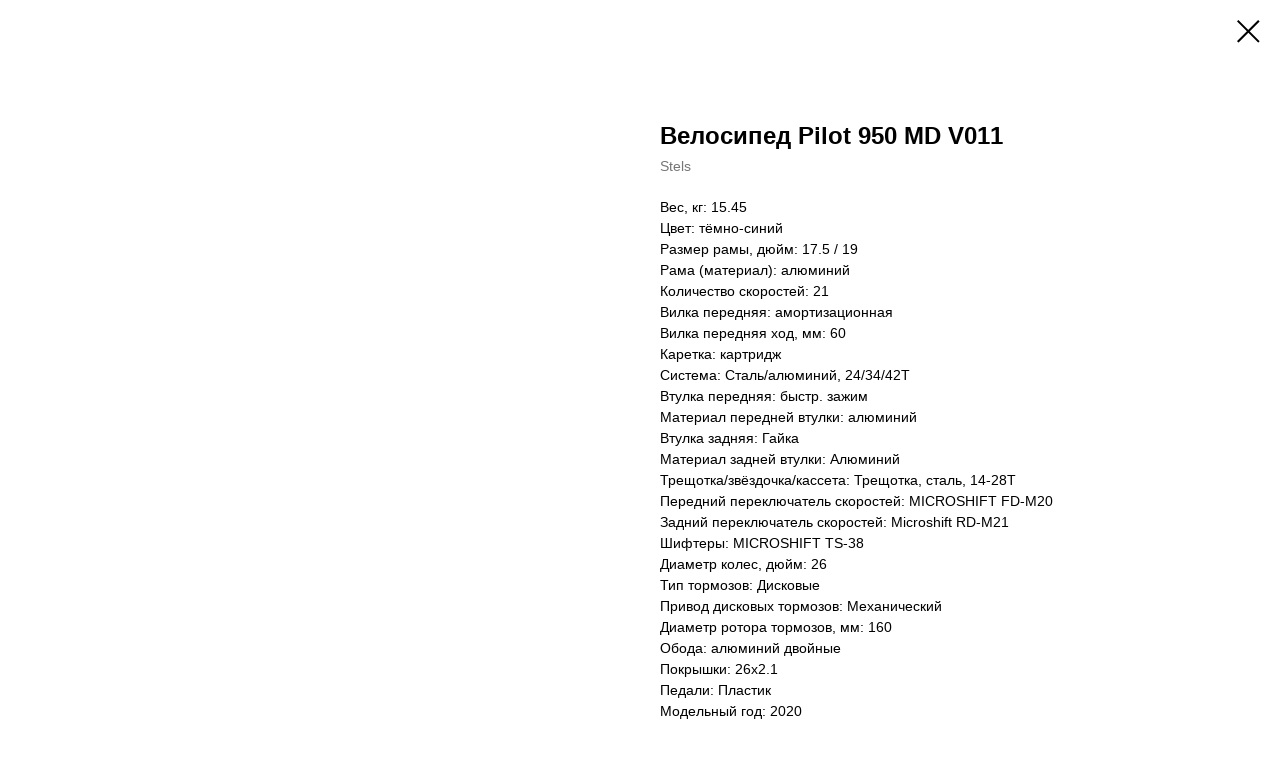

--- FILE ---
content_type: text/html; charset=UTF-8
request_url: https://ltmotomir44.ru/tproduct/389306624-494013497811-velosiped-pilot-950-md-v011
body_size: 13551
content:
<!DOCTYPE html> <html> <head> <meta charset="utf-8" /> <meta http-equiv="Content-Type" content="text/html; charset=utf-8" /> <meta name="viewport" content="width=device-width, initial-scale=1.0" /> <meta name="yandex-verification" content="916b32b5f2db78f0" /> <!--metatextblock-->
<title>Велосипед Pilot 950 MD V011 - Stels</title>
<meta name="description" content="">
<meta name="keywords" content="">
<meta property="og:title" content="Велосипед Pilot 950 MD V011" />
<meta property="og:description" content="" />
<meta property="og:type" content="website" />
<meta property="og:url" content="https://ltmotomir44.ru/tproduct/389306624-494013497811-velosiped-pilot-950-md-v011" />
<meta property="og:image" content="https://static.tildacdn.com/tild3262-3235-4534-b138-646361336438/pilot_950_md_26_v011.jpeg" />
<link rel="canonical" href="https://ltmotomir44.ru/tproduct/389306624-494013497811-velosiped-pilot-950-md-v011" />
<!--/metatextblock--> <meta name="format-detection" content="telephone=no" /> <meta http-equiv="x-dns-prefetch-control" content="on"> <link rel="dns-prefetch" href="https://ws.tildacdn.com"> <link rel="dns-prefetch" href="https://static.tildacdn.com"> <link rel="dns-prefetch" href="https://fonts.tildacdn.com"> <link rel="shortcut icon" href="https://static.tildacdn.com/tild6238-3864-4432-b836-336663653231/favicon.ico" type="image/x-icon" /> <link rel="apple-touch-icon" href="https://static.tildacdn.com/tild3336-6434-4364-b634-303539393233/2.png"> <link rel="apple-touch-icon" sizes="76x76" href="https://static.tildacdn.com/tild3336-6434-4364-b634-303539393233/2.png"> <link rel="apple-touch-icon" sizes="152x152" href="https://static.tildacdn.com/tild3336-6434-4364-b634-303539393233/2.png"> <link rel="apple-touch-startup-image" href="https://static.tildacdn.com/tild3336-6434-4364-b634-303539393233/2.png"> <meta name="msapplication-TileColor" content="#ffffff"> <meta name="msapplication-TileImage" content="https://static.tildacdn.com/tild6132-3865-4062-b933-313031633364/2.png"> <!-- Assets --> <script src="https://neo.tildacdn.com/js/tilda-fallback-1.0.min.js" async charset="utf-8"></script> <link rel="stylesheet" href="https://static.tildacdn.com/css/tilda-grid-3.0.min.css" type="text/css" media="all" onerror="this.loaderr='y';"/> <link rel="stylesheet" href="https://static.tildacdn.com/ws/project4924256/tilda-blocks-page24129211.min.css?t=1756963622" type="text/css" media="all" onerror="this.loaderr='y';" /><link rel="stylesheet" href="https://static.tildacdn.com/ws/project4924256/tilda-blocks-page24062243.min.css?t=1756963610" type="text/css" media="all" onerror="this.loaderr='y';" /> <link rel="stylesheet" href="https://static.tildacdn.com/css/tilda-popup-1.1.min.css" type="text/css" media="print" onload="this.media='all';" onerror="this.loaderr='y';" /> <noscript><link rel="stylesheet" href="https://static.tildacdn.com/css/tilda-popup-1.1.min.css" type="text/css" media="all" /></noscript> <link rel="stylesheet" href="https://static.tildacdn.com/css/tilda-slds-1.4.min.css" type="text/css" media="print" onload="this.media='all';" onerror="this.loaderr='y';" /> <noscript><link rel="stylesheet" href="https://static.tildacdn.com/css/tilda-slds-1.4.min.css" type="text/css" media="all" /></noscript> <link rel="stylesheet" href="https://static.tildacdn.com/css/tilda-catalog-1.1.min.css" type="text/css" media="print" onload="this.media='all';" onerror="this.loaderr='y';" /> <noscript><link rel="stylesheet" href="https://static.tildacdn.com/css/tilda-catalog-1.1.min.css" type="text/css" media="all" /></noscript> <link rel="stylesheet" href="https://static.tildacdn.com/css/tilda-forms-1.0.min.css" type="text/css" media="all" onerror="this.loaderr='y';" /> <link rel="stylesheet" href="https://static.tildacdn.com/css/tilda-cards-1.0.min.css" type="text/css" media="all" onerror="this.loaderr='y';" /> <link rel="stylesheet" href="https://static.tildacdn.com/css/tilda-zoom-2.0.min.css" type="text/css" media="print" onload="this.media='all';" onerror="this.loaderr='y';" /> <noscript><link rel="stylesheet" href="https://static.tildacdn.com/css/tilda-zoom-2.0.min.css" type="text/css" media="all" /></noscript> <script type="text/javascript">TildaFonts=["427","429","433","435"];</script> <script type="text/javascript" src="https://static.tildacdn.com/js/tilda-fonts.min.js" charset="utf-8" onerror="this.loaderr='y';"></script> <script nomodule src="https://static.tildacdn.com/js/tilda-polyfill-1.0.min.js" charset="utf-8"></script> <script type="text/javascript">function t_onReady(func) {if(document.readyState!='loading') {func();} else {document.addEventListener('DOMContentLoaded',func);}}
function t_onFuncLoad(funcName,okFunc,time) {if(typeof window[funcName]==='function') {okFunc();} else {setTimeout(function() {t_onFuncLoad(funcName,okFunc,time);},(time||100));}}function t_throttle(fn,threshhold,scope) {return function() {fn.apply(scope||this,arguments);};}function t396_initialScale(t){var e=document.getElementById("rec"+t);if(e){var i=e.querySelector(".t396__artboard");if(i){window.tn_scale_initial_window_width||(window.tn_scale_initial_window_width=document.documentElement.clientWidth);var a=window.tn_scale_initial_window_width,r=[],n,l=i.getAttribute("data-artboard-screens");if(l){l=l.split(",");for(var o=0;o<l.length;o++)r[o]=parseInt(l[o],10)}else r=[320,480,640,960,1200];for(var o=0;o<r.length;o++){var d=r[o];a>=d&&(n=d)}var _="edit"===window.allrecords.getAttribute("data-tilda-mode"),c="center"===t396_getFieldValue(i,"valign",n,r),s="grid"===t396_getFieldValue(i,"upscale",n,r),w=t396_getFieldValue(i,"height_vh",n,r),g=t396_getFieldValue(i,"height",n,r),u=!!window.opr&&!!window.opr.addons||!!window.opera||-1!==navigator.userAgent.indexOf(" OPR/");if(!_&&c&&!s&&!w&&g&&!u){var h=parseFloat((a/n).toFixed(3)),f=[i,i.querySelector(".t396__carrier"),i.querySelector(".t396__filter")],v=Math.floor(parseInt(g,10)*h)+"px",p;i.style.setProperty("--initial-scale-height",v);for(var o=0;o<f.length;o++)f[o].style.setProperty("height","var(--initial-scale-height)");t396_scaleInitial__getElementsToScale(i).forEach((function(t){t.style.zoom=h}))}}}}function t396_scaleInitial__getElementsToScale(t){return t?Array.prototype.slice.call(t.children).filter((function(t){return t&&(t.classList.contains("t396__elem")||t.classList.contains("t396__group"))})):[]}function t396_getFieldValue(t,e,i,a){var r,n=a[a.length-1];if(!(r=i===n?t.getAttribute("data-artboard-"+e):t.getAttribute("data-artboard-"+e+"-res-"+i)))for(var l=0;l<a.length;l++){var o=a[l];if(!(o<=i)&&(r=o===n?t.getAttribute("data-artboard-"+e):t.getAttribute("data-artboard-"+e+"-res-"+o)))break}return r}window.TN_SCALE_INITIAL_VER="1.0",window.tn_scale_initial_window_width=null;</script> <script src="https://static.tildacdn.com/js/tilda-scripts-3.0.min.js" charset="utf-8" defer onerror="this.loaderr='y';"></script> <script src="https://static.tildacdn.com/ws/project4924256/tilda-blocks-page24129211.min.js?t=1756963622" onerror="this.loaderr='y';"></script><script src="https://static.tildacdn.com/ws/project4924256/tilda-blocks-page24062243.min.js?t=1756963610" charset="utf-8" onerror="this.loaderr='y';"></script> <script src="https://static.tildacdn.com/js/tilda-lazyload-1.0.min.js" charset="utf-8" async onerror="this.loaderr='y';"></script> <script src="https://static.tildacdn.com/js/tilda-zero-1.1.min.js" charset="utf-8" async onerror="this.loaderr='y';"></script> <script src="https://static.tildacdn.com/js/hammer.min.js" charset="utf-8" async onerror="this.loaderr='y';"></script> <script src="https://static.tildacdn.com/js/tilda-slds-1.4.min.js" charset="utf-8" async onerror="this.loaderr='y';"></script> <script src="https://static.tildacdn.com/js/tilda-products-1.0.min.js" charset="utf-8" async onerror="this.loaderr='y';"></script> <script src="https://static.tildacdn.com/js/tilda-catalog-1.1.min.js" charset="utf-8" async onerror="this.loaderr='y';"></script> <script src="https://static.tildacdn.com/js/tilda-menu-1.0.min.js" charset="utf-8" async onerror="this.loaderr='y';"></script> <script src="https://static.tildacdn.com/js/tilda-zoom-2.0.min.js" charset="utf-8" async onerror="this.loaderr='y';"></script> <script src="https://static.tildacdn.com/js/tilda-zero-scale-1.0.min.js" charset="utf-8" async onerror="this.loaderr='y';"></script> <script src="https://static.tildacdn.com/js/tilda-skiplink-1.0.min.js" charset="utf-8" async onerror="this.loaderr='y';"></script> <script src="https://static.tildacdn.com/js/tilda-events-1.0.min.js" charset="utf-8" async onerror="this.loaderr='y';"></script> <script type="text/javascript">window.dataLayer=window.dataLayer||[];</script> <script type="text/javascript">(function() {if((/bot|google|yandex|baidu|bing|msn|duckduckbot|teoma|slurp|crawler|spider|robot|crawling|facebook/i.test(navigator.userAgent))===false&&typeof(sessionStorage)!='undefined'&&sessionStorage.getItem('visited')!=='y'&&document.visibilityState){var style=document.createElement('style');style.type='text/css';style.innerHTML='@media screen and (min-width: 980px) {.t-records {opacity: 0;}.t-records_animated {-webkit-transition: opacity ease-in-out .2s;-moz-transition: opacity ease-in-out .2s;-o-transition: opacity ease-in-out .2s;transition: opacity ease-in-out .2s;}.t-records.t-records_visible {opacity: 1;}}';document.getElementsByTagName('head')[0].appendChild(style);function t_setvisRecs(){var alr=document.querySelectorAll('.t-records');Array.prototype.forEach.call(alr,function(el) {el.classList.add("t-records_animated");});setTimeout(function() {Array.prototype.forEach.call(alr,function(el) {el.classList.add("t-records_visible");});sessionStorage.setItem("visited","y");},400);}
document.addEventListener('DOMContentLoaded',t_setvisRecs);}})();</script><script src="https://static.tildacdn.com/js/jquery-1.10.2.min.js" charset="utf-8"  onerror="this.loaderr='y';"></script></head> <body class="t-body" style="margin:0;"> <!--allrecords--> <div id="allrecords" class="t-records" data-product-page="y" data-hook="blocks-collection-content-node" data-tilda-project-id="4924256" data-tilda-page-id="24062243" data-tilda-page-alias="main" data-tilda-formskey="16b4d6b9ee142db2e00795cc94924256" data-tilda-imgoptimoff="yes" data-tilda-lazy="yes" data-tilda-root-zone="com" data-tilda-project-country="RU">
<div id="rec152850812" class="r t-rec" style=" " data-animationappear="off" data-record-type="875"><!-- t875 --><script type="text/javascript"> $(document).ready(function(){ t875_init('152850812'); });</script></div>

<!-- PRODUCT START -->

                
                        
                    
        
        

<div id="rec389306624" class="r t-rec" style="background-color:#ffffff;" data-bg-color="#ffffff">
    <div class="t-store t-store__prod-snippet__container">

        
        
        <a href="https://ltmotomir44.ru" class="t-popup__close" style="position:absolute; background-color:#ffffff">
            <div class="t-popup__close-wrapper">
                <svg class="t-popup__close-icon t-popup__close-icon_arrow" width="26px" height="26px" viewBox="0 0 26 26" version="1.1" xmlns="http://www.w3.org/2000/svg" xmlns:xlink="http://www.w3.org/1999/xlink"><path d="M10.4142136,5 L11.8284271,6.41421356 L5.829,12.414 L23.4142136,12.4142136 L23.4142136,14.4142136 L5.829,14.414 L11.8284271,20.4142136 L10.4142136,21.8284271 L2,13.4142136 L10.4142136,5 Z" fill="#000000"></path></svg>
                <svg class="t-popup__close-icon t-popup__close-icon_cross" width="23px" height="23px" viewBox="0 0 23 23" version="1.1" xmlns="http://www.w3.org/2000/svg" xmlns:xlink="http://www.w3.org/1999/xlink"><g stroke="none" stroke-width="1" fill="#000000" fill-rule="evenodd"><rect transform="translate(11.313708, 11.313708) rotate(-45.000000) translate(-11.313708, -11.313708) " x="10.3137085" y="-3.6862915" width="2" height="30"></rect><rect transform="translate(11.313708, 11.313708) rotate(-315.000000) translate(-11.313708, -11.313708) " x="10.3137085" y="-3.6862915" width="2" height="30"></rect></g></svg>
            </div>
        </a>
        
        <div class="js-store-product js-product t-store__product-snippet" data-product-lid="494013497811" data-product-uid="494013497811" itemscope itemtype="http://schema.org/Product">
            <meta itemprop="productID" content="494013497811" />

            <div class="t-container">
                <div>
                    <meta itemprop="image" content="https://static.tildacdn.com/tild3262-3235-4534-b138-646361336438/pilot_950_md_26_v011.jpeg" />
                    <div class="t-store__prod-popup__slider js-store-prod-slider t-store__prod-popup__col-left t-col t-col_6">
                        <div class="js-product-img" style="width:100%;padding-bottom:75%;background-size:cover;opacity:0;">
                        </div>
                    </div>
                    <div class="t-store__prod-popup__info t-align_left t-store__prod-popup__col-right t-col t-col_6">

                        <div class="t-store__prod-popup__title-wrapper">
                            <h1 class="js-store-prod-name js-product-name t-store__prod-popup__name t-name t-name_xl" itemprop="name" style="font-weight:700;">Велосипед Pilot 950 MD V011</h1>
                            <div class="t-store__prod-popup__brand t-descr t-descr_xxs" itemprop="brand" itemscope itemtype="https://schema.org/Brand">
                                <span itemprop="name" class="js-product-brand">Stels</span>                            </div>
                            <div class="t-store__prod-popup__sku t-descr t-descr_xxs">
                                <span class="js-store-prod-sku js-product-sku" translate="no" >
                                    
                                </span>
                            </div>
                        </div>

                                                                        <div itemprop="offers" itemscope itemtype="http://schema.org/Offer" style="display:none;">
                            <meta itemprop="serialNumber" content="494013497811" />
                                                        <meta itemprop="price" content="0" />
                            <meta itemprop="priceCurrency" content="RUB" />
                                                        <link itemprop="availability" href="http://schema.org/InStock">
                                                    </div>
                        
                                                
                        <div class="js-store-price-wrapper t-store__prod-popup__price-wrapper">
                            <div class="js-store-prod-price t-store__prod-popup__price t-store__prod-popup__price-item t-name t-name_md" style="font-weight:400;display:none;">
                                                                <div class="js-product-price js-store-prod-price-val t-store__prod-popup__price-value" data-product-price-def="" data-product-price-def-str=""></div><div class="t-store__prod-popup__price-currency" translate="no">р.</div>
                                                            </div>
                            <div class="js-store-prod-price-old t-store__prod-popup__price_old t-store__prod-popup__price-item t-name t-name_md" style="font-weight:400;display:none;">
                                                                <div class="js-store-prod-price-old-val t-store__prod-popup__price-value"></div><div class="t-store__prod-popup__price-currency" translate="no">р.</div>
                                                            </div>
                        </div>

                        <div class="js-product-controls-wrapper">
                        </div>

                        <div class="t-store__prod-popup__links-wrapper">
                                                    </div>

                        
                        <div class="js-store-prod-text t-store__prod-popup__text t-descr t-descr_xxs" >
                                                    <div class="js-store-prod-all-text" itemprop="description">
                                                            </div>
                                                                            <div class="js-store-prod-all-charcs">
                                                                                                                        <p class="js-store-prod-charcs">Вес, кг: 15.45</p>
                                                                                                                            <p class="js-store-prod-charcs">Цвет: тёмно-синий</p>
                                                                                                                            <p class="js-store-prod-charcs">Размер рамы, дюйм: 17.5 / 19</p>
                                                                                                                            <p class="js-store-prod-charcs">Рама (материал): алюминий</p>
                                                                                                                            <p class="js-store-prod-charcs">Количество скоростей: 21</p>
                                                                                                                            <p class="js-store-prod-charcs">Вилка передняя: амортизационная</p>
                                                                                                                            <p class="js-store-prod-charcs">Вилка передняя ход, мм: 60</p>
                                                                                                                            <p class="js-store-prod-charcs">Каретка: картридж</p>
                                                                                                                            <p class="js-store-prod-charcs">Система: Сталь/алюминий, 24/34/42Т</p>
                                                                                                                            <p class="js-store-prod-charcs">Втулка передняя: быстр. зажим</p>
                                                                                                                            <p class="js-store-prod-charcs">Материал передней втулки: алюминий</p>
                                                                                                                            <p class="js-store-prod-charcs">Втулка задняя: Гайка</p>
                                                                                                                            <p class="js-store-prod-charcs">Материал задней втулки: Алюминий</p>
                                                                                                                            <p class="js-store-prod-charcs">Трещотка/звёздочка/кассета: Трещотка, сталь, 14-28Т</p>
                                                                                                                            <p class="js-store-prod-charcs">Передний переключатель скоростей: MICROSHIFT FD-M20</p>
                                                                                                                            <p class="js-store-prod-charcs">Задний переключатель скоростей: Microshift RD-M21</p>
                                                                                                                            <p class="js-store-prod-charcs">Шифтеры: MICROSHIFT TS-38</p>
                                                                                                                            <p class="js-store-prod-charcs">Диаметр колес, дюйм: 26</p>
                                                                                                                            <p class="js-store-prod-charcs">Тип тормозов: Дисковые</p>
                                                                                                                            <p class="js-store-prod-charcs">Привод дисковых тормозов: Механический</p>
                                                                                                                            <p class="js-store-prod-charcs">Диаметр ротора тормозов, мм: 160</p>
                                                                                                                            <p class="js-store-prod-charcs">Обода: алюминий двойные</p>
                                                                                                                            <p class="js-store-prod-charcs">Покрышки: 26x2.1</p>
                                                                                                                            <p class="js-store-prod-charcs">Педали: Пластик</p>
                                                                                                                            <p class="js-store-prod-charcs">Модельный год: 2020</p>
                                                                                                                                                                            </div>
                                                </div>

                    </div>
                </div>

                            </div>
        </div>
                <div class="js-store-error-msg t-store__error-msg-cont"></div>
        <div itemscope itemtype="http://schema.org/ImageGallery" style="display:none;">
                                                </div>

    </div>

                        
                        
    
    <style>
        /* body bg color */
        
        .t-body {
            background-color:#ffffff;
        }
        

        /* body bg color end */
        /* Slider stiles */
        .t-slds__bullet_active .t-slds__bullet_body {
            background-color: #222 !important;
        }

        .t-slds__bullet:hover .t-slds__bullet_body {
            background-color: #222 !important;
        }
        /* Slider stiles end */
    </style>
    

            
        
    <style>
        

        

        
    </style>
    
    
        
    <style>
        
    </style>
    
    
        
    <style>
        
    </style>
    
    
        
        <style>
    
                                    
        </style>
    
    
    <div class="js-store-tpl-slider-arrows" style="display: none;">
                


<div class="t-slds__arrow_wrapper t-slds__arrow_wrapper-left" data-slide-direction="left">
  <div class="t-slds__arrow t-slds__arrow-left t-slds__arrow-withbg" style="width: 30px; height: 30px;background-color: rgba(252,249,249,1);">
    <div class="t-slds__arrow_body t-slds__arrow_body-left" style="width: 7px;">
      <svg style="display: block" viewBox="0 0 7.3 13" xmlns="http://www.w3.org/2000/svg" xmlns:xlink="http://www.w3.org/1999/xlink">
                <desc>Left</desc>
        <polyline
        fill="none"
        stroke="#000000"
        stroke-linejoin="butt"
        stroke-linecap="butt"
        stroke-width="1"
        points="0.5,0.5 6.5,6.5 0.5,12.5"
        />
      </svg>
    </div>
  </div>
</div>
<div class="t-slds__arrow_wrapper t-slds__arrow_wrapper-right" data-slide-direction="right">
  <div class="t-slds__arrow t-slds__arrow-right t-slds__arrow-withbg" style="width: 30px; height: 30px;background-color: rgba(252,249,249,1);">
    <div class="t-slds__arrow_body t-slds__arrow_body-right" style="width: 7px;">
      <svg style="display: block" viewBox="0 0 7.3 13" xmlns="http://www.w3.org/2000/svg" xmlns:xlink="http://www.w3.org/1999/xlink">
        <desc>Right</desc>
        <polyline
        fill="none"
        stroke="#000000"
        stroke-linejoin="butt"
        stroke-linecap="butt"
        stroke-width="1"
        points="0.5,0.5 6.5,6.5 0.5,12.5"
        />
      </svg>
    </div>
  </div>
</div>    </div>

    
    <script>
        t_onReady(function() {
            var tildacopyEl = document.getElementById('tildacopy');
            if (tildacopyEl) tildacopyEl.style.display = 'none';

            var recid = '389306624';
            var options = {};
            var product = {"uid":494013497811,"rootpartid":7282915,"title":"Велосипед Pilot 950 MD V011","brand":"Stels","gallery":[{"img":"https:\/\/static.tildacdn.com\/tild3262-3235-4534-b138-646361336438\/pilot_950_md_26_v011.jpeg"}],"sort":1024700,"portion":0,"newsort":0,"json_chars":"[{\"title\": \"Вес, кг\", \"value\": \"15.45\"}, {\"title\": \"Цвет\", \"value\": \"тёмно-синий\"}, {\"title\": \"Размер рамы, дюйм\", \"value\": \"17.5 \/ 19\"}, {\"title\": \"Рама (материал)\", \"value\": \"алюминий\"}, {\"title\": \"Количество скоростей\", \"value\": \"21\"}, {\"title\": \"Вилка передняя\", \"value\": \"амортизационная\"}, {\"title\": \"Вилка передняя ход, мм\", \"value\": \"60\"}, {\"title\": \"Каретка\", \"value\": \"картридж\"}, {\"title\": \"Система\", \"value\": \"Сталь\/алюминий, 24\/34\/42Т\"}, {\"title\": \"Втулка передняя\", \"value\": \"быстр. зажим\"}, {\"title\": \"Материал передней втулки\", \"value\": \"алюминий\"}, {\"title\": \"Втулка задняя\", \"value\": \"Гайка\"}, {\"title\": \"Материал задней втулки\", \"value\": \"Алюминий\"}, {\"title\": \"Трещотка\/звёздочка\/кассета\", \"value\": \"Трещотка, сталь, 14-28Т\"}, {\"title\": \"Передний переключатель скоростей\", \"value\": \"MICROSHIFT FD-M20\"}, {\"title\": \"Задний переключатель скоростей\", \"value\": \"Microshift RD-M21\"}, {\"title\": \"Шифтеры\", \"value\": \"MICROSHIFT TS-38\"}, {\"title\": \"Диаметр колес, дюйм\", \"value\": \"26\"}, {\"title\": \"Тип тормозов\", \"value\": \"Дисковые\"}, {\"title\": \"Привод дисковых тормозов\", \"value\": \"Механический\"}, {\"title\": \"Диаметр ротора тормозов, мм\", \"value\": \"160\"}, {\"title\": \"Обода\", \"value\": \"алюминий двойные\"}, {\"title\": \"Покрышки\", \"value\": \"26x2.1\"}, {\"title\": \"Педали\", \"value\": \"Пластик\"}, {\"title\": \"Модельный год\", \"value\": \"2020\"}]","externalid":"h2V8mC8XrUUMzbyVLPaK","pack_label":"lwh","pack_x":0,"pack_y":0,"pack_z":0,"pack_m":0,"serverid":"master","servertime":"1738925820.7379","price":"","parentuid":"","editions":[{"uid":494013497811,"price":"","priceold":"","sku":"","quantity":"","img":"https:\/\/static.tildacdn.com\/tild3262-3235-4534-b138-646361336438\/pilot_950_md_26_v011.jpeg"}],"characteristics":[{"title":"Вес, кг","value":"15.45"},{"title":"Цвет","value":"тёмно-синий"},{"title":"Размер рамы, дюйм","value":"17.5 \/ 19"},{"title":"Рама (материал)","value":"алюминий"},{"title":"Количество скоростей","value":"21"},{"title":"Вилка передняя","value":"амортизационная"},{"title":"Вилка передняя ход, мм","value":"60"},{"title":"Каретка","value":"картридж"},{"title":"Система","value":"Сталь\/алюминий, 24\/34\/42Т"},{"title":"Втулка передняя","value":"быстр. зажим"},{"title":"Материал передней втулки","value":"алюминий"},{"title":"Втулка задняя","value":"Гайка"},{"title":"Материал задней втулки","value":"Алюминий"},{"title":"Трещотка\/звёздочка\/кассета","value":"Трещотка, сталь, 14-28Т"},{"title":"Передний переключатель скоростей","value":"MICROSHIFT FD-M20"},{"title":"Задний переключатель скоростей","value":"Microshift RD-M21"},{"title":"Шифтеры","value":"MICROSHIFT TS-38"},{"title":"Диаметр колес, дюйм","value":"26"},{"title":"Тип тормозов","value":"Дисковые"},{"title":"Привод дисковых тормозов","value":"Механический"},{"title":"Диаметр ротора тормозов, мм","value":"160"},{"title":"Обода","value":"алюминий двойные"},{"title":"Покрышки","value":"26x2.1"},{"title":"Педали","value":"Пластик"},{"title":"Модельный год","value":"2020"}],"properties":[],"partuids":[233352881681],"url":"https:\/\/ltmotomir44.ru\/tproduct\/389306624-494013497811-velosiped-pilot-950-md-v011"};

            // draw slider or show image for SEO
            if (window.isSearchBot) {
                var imgEl = document.querySelector('.js-product-img');
                if (imgEl) imgEl.style.opacity = '1';
            } else {
                
                var prodcard_optsObj = {
    hasWrap: true,
    txtPad: 'sm',
    bgColor: '#f9fcfb',
    borderRadius: '',
    shadowSize: '0px',
    shadowOpacity: '',
    shadowSizeHover: '',
    shadowOpacityHover: '',
    shadowShiftyHover: '',
    btnTitle1: 'Подробнее о товаре',
    btnLink1: 'popup',
    btnTitle2: '',
    btnLink2: 'popup',
    showOpts: false};

var price_optsObj = {
    color: '',
    colorOld: '',
    fontSize: '',
    fontWeight: '400'
};

var popup_optsObj = {
    columns: '6',
    columns2: '6',
    isVertical: '',
    align: '',
    btnTitle: '',
    closeText: '',
    iconColor: '#000000',
    containerBgColor: '#ffffff',
    overlayBgColorRgba: 'rgba(255,255,255,1)',
    popupStat: '',
    popupContainer: '',
    fixedButton: false,
    mobileGalleryStyle: ''
};

var slider_optsObj = {
    anim_speed: '',
    arrowColor: '#000000',
    videoPlayerIconColor: '',
    cycle: '',
    controls: 'arrowsthumbs',
    bgcolor: '#96edc7'
};

var slider_dotsOptsObj = {
    size: '',
    bgcolor: '',
    bordersize: '',
    bgcoloractive: ''
};

var slider_slidesOptsObj = {
    zoomable: true,
    bgsize: 'contain',
    ratio: '1'
};

var typography_optsObj = {
    descrColor: '',
    titleColor: ''
};

var default_sortObj = {
    in_stock: false};

var btn1_style = 'border-radius:5px;-moz-border-radius:5px;-webkit-border-radius:5px;color:#ffffff;background-color:#000000;';
var btn2_style = 'border-radius:5px;-moz-border-radius:5px;-webkit-border-radius:5px;color:#000000;border:1px solid #000000;';

var options_catalog = {
    btn1_style: btn1_style,
    btn2_style: btn2_style,
    storepart: '737976178531',
    prodCard: prodcard_optsObj,
    popup_opts: popup_optsObj,
    defaultSort: default_sortObj,
    slider_opts: slider_optsObj,
    slider_dotsOpts: slider_dotsOptsObj,
    slider_slidesOpts: slider_slidesOptsObj,
    typo: typography_optsObj,
    price: price_optsObj,
    blocksInRow: '4',
    imageHover: false,
    imageHeight: '310px',
    imageRatioClass: 't-store__card__imgwrapper_4-3',
    align: 'left',
    vindent: '',
    isHorizOnMob:false,
    itemsAnim: '',
    hasOriginalAspectRatio: true,
    markColor: '#ffffff',
    markBgColor: '#ff4a4a',
    currencySide: 'r',
    currencyTxt: 'р.',
    currencySeparator: ',',
    currencyDecimal: '',
    btnSize: '',
    verticalAlignButtons: false,
    hideFilters: false,
    titleRelevants: '',
    showRelevants: '',
    relevants_slider: false,
    relevants_quantity: '',
    isFlexCols: false,
    isPublishedPage: true,
    previewmode: true,
    colClass: 't-col t-col_3',
    ratio: '1_1',
    sliderthumbsside: '',
    showStoreBtnQuantity: '',
    tabs: '',
    galleryStyle: '',
    title_typo: '',
    descr_typo: '',
    price_typo: '',
    price_old_typo: '',
    menu_typo: '',
    options_typo: '',
    sku_typo: '',
    characteristics_typo: '',
    button_styles: '',
    button2_styles: '',
    buttonicon: '',
    buttoniconhover: '',
};                
                // emulate, get options_catalog from file store_catalog_fields
                options = options_catalog;
                options.typo.title = "font-weight:700;" || '';
                options.typo.descr = "" || '';

                try {
                    if (options.showRelevants) {
                        var itemsCount = '4';
                        var relevantsMethod;
                        switch (options.showRelevants) {
                            case 'cc':
                                relevantsMethod = 'current_category';
                                break;
                            case 'all':
                                relevantsMethod = 'all_categories';
                                break;
                            default:
                                relevantsMethod = 'category_' + options.showRelevants;
                                break;
                        }

                        t_onFuncLoad('t_store_loadProducts', function() {
                            t_store_loadProducts(
                                'relevants',
                                recid,
                                options,
                                false,
                                {
                                    currentProductUid: '494013497811',
                                    relevantsQuantity: itemsCount,
                                    relevantsMethod: relevantsMethod,
                                    relevantsSort: 'random'
                                }
                            );
                        });
                    }
                } catch (e) {
                    console.log('Error in relevants: ' + e);
                }
            }

            
                        

            window.tStoreOptionsList = [{"title":"Цвет","params":{"view":"radio","hasColor":false,"linkImage":false},"values":[{"id":"15893920","value":"Голубой"},{"id":"15893899","value":"Лиловый"},{"id":"15893926","value":"Синий"}]}];

            t_onFuncLoad('t_store_productInit', function() {
                t_store_productInit(recid, options, product);
            });

            // if user coming from catalog redirect back to main page
            if (window.history.state && (window.history.state.productData || window.history.state.storepartuid)) {
                window.onpopstate = function() {
                    window.history.replaceState(null, null, window.location.origin);
                    window.location.replace(window.location.origin);
                };
            }
        });
    </script>
    

</div>

<!-- product footer -->
<!--footer-->
<div id="t-footer" class="t-records" data-hook="blocks-collection-content-node" data-tilda-project-id="4924256" data-tilda-page-id="24129211" data-tilda-page-alias="contacts" data-tilda-formskey="16b4d6b9ee142db2e00795cc94924256" data-tilda-imgoptimoff="yes" data-tilda-lazy="yes" data-tilda-root-zone="one"      data-tilda-project-country="RU">

    <div id="rec389453261" class="r t-rec t-rec_pb_0" style="padding-bottom:0px;background-color:#030303; " data-animationappear="off" data-record-type="257"    data-bg-color="#030303"  >
	
<!-- T228 -->


<div id="nav389453261marker"></div>
			
<div id="nav389453261"  class="t228 t228__positionstatic  " style="background-color: rgba(5,5,5,0); height:230px; " data-bgcolor-hex="#050505" data-bgcolor-rgba="rgba(5,5,5,0)" data-navmarker="nav389453261marker" data-appearoffset="" data-bgopacity-two="" data-menushadow="" data-menushadow-css="" data-bgopacity="0.0"   data-menu-items-align="right" data-menu="yes">
	<div class="t228__maincontainer t228__c12collumns" style="height:230px;">
		<div class="t228__padding40px"></div>
		<div class="t228__leftside">
							<div class="t228__leftcontainer">
										<a href="https://ltmotomir44.ru" class="t228__imgwrapper" >
																		<img class="t228__imglogo t228__imglogomobile" 
								src="https://static.tildacdn.com/tild6235-6466-4632-b534-356239646130/8325460_transparent.png" 
								imgfield="img"
								 style="max-width: 200px; width: 200px; min-width: 200px; height: auto; display: block;"
																 alt="">
																</a>
									</div>
					</div>
		<div class="t228__centerside t228__menualign_right">
							<nav class="t228__centercontainer">
					<ul role="list" class="t228__list t-menu__list">
																																			<li class="t228__list_item" 
									style="padding:0 0 0 15px 0 0;">
									<a class="t-menu__link-item" 
										href="/"
									   											 
																				 
																				data-menu-submenu-hook="" 
										data-menu-item-number="1"
									>
										Главная
									</a>
																	</li>
																																				</ul>
				</nav>
					</div>

		<div class="t228__rightside">
					</div>
		<div class="t228__padding40px">
					</div>
	</div>
</div>



<style>
	@media screen and (max-width: 980px) {
					#rec389453261 .t228__leftcontainer {
				padding: 20px;
			}
			#rec389453261 .t228__imglogo {
				padding: 20px 0;
			}
		
		#rec389453261 .t228 {
					position: static;
				}
	}
</style>

<script>
		
	window.addEventListener('resize', t_throttle(function () {
				t_onFuncLoad('t_menu__setBGcolor', function () {
			t_menu__setBGcolor('389453261', '.t228');
		});
	}));

	t_onReady(function () {
				t_onFuncLoad('t_menu__highlightActiveLinks', function () {
			t_menu__highlightActiveLinks('.t228__list_item a');
		});
					
		t_onFuncLoad('t228__init', function () {
			t228__init('389453261');
		});
	
		t_onFuncLoad('t_menu__setBGcolor', function () {
			t_menu__setBGcolor('389453261', '.t228');
		});
		
		t_onFuncLoad('t_menu__interactFromKeyboard', function () {
	        t_menu__interactFromKeyboard('389453261');
		});
	
			
			
			
			});
</script>






<style>
#rec389453261 .t-menu__link-item{
		-webkit-transition: color 0.3s ease-in-out, opacity 0.3s ease-in-out;
	transition: color 0.3s ease-in-out, opacity 0.3s ease-in-out;	
		}





#rec389453261 .t-menu__link-item:not(.t-active):not(.tooltipstered):hover {
	color: #2bccac !important;	}
#rec389453261 .t-menu__link-item:not(.t-active):not(.tooltipstered):focus-visible{
	color: #2bccac !important;	}


@supports (overflow:-webkit-marquee) and (justify-content:inherit)
{
	#rec389453261 .t-menu__link-item,
	#rec389453261 .t-menu__link-item.t-active {
	opacity: 1 !important;
	}
}
</style>
					

	















	
				
				
					
						
		
										
		
							
					
									
		 

		
				
	








	
				
				
					
						
		
										
		
									
																
		 

		
							
						
		
										
		
									
																
		 

		
							
						
		
										
		
									
																
		 

		
							
						
		
										
		
									
									
		 

		
				
			<style> #rec389453261 .t228__leftcontainer a {   color: #ffffff; font-weight: 600; } #rec389453261 a.t-menu__link-item {  font-size: 30px;  color: #ffffff; font-weight: 600; } #rec389453261 .t228__right_langs_lang a {  font-size: 30px;  color: #ffffff; font-weight: 600; }</style>
	








	
				
				
					
						
		
										
		
							
					
																
		 

		
				
			<style> #rec389453261 .t228__logo {   color: #ffffff; font-weight: 600; }</style>
	

</div>


    <div id="rec456762857" class="r t-rec t-rec_pt_90 t-rec_pb_75" style="padding-top:90px;padding-bottom:75px; " data-animationappear="off" data-record-type="608"      >
<!-- T608 -->

		
	
	
<div class="t608">
					
		
						
	<div class="t-section__container t-container t-container_flex">
		<div class="t-col t-col_12 ">
												<div 
						class="t-section__title t-title t-title_xs t-align_center t-margin_auto"
												field="btitle"
					>
						<strong style="font-weight: 700;">Контакты</strong>
					</div>
				

									</div>
	</div>

	<style>.t-section__descr {max-width: 560px;}#rec456762857 .t-section__title {margin-bottom: 90px;}#rec456762857 .t-section__descr {}@media screen and (max-width: 960px) {#rec456762857 .t-section__title {margin-bottom: 45px;}}</style>

	








	
				
				
					
										
							
	
	<div class="t-container">
																																																																										
											<div class="t608__col t-col t-col_4">
											<div class="t608__bgimg t-margin_auto t-bgimg" 
							data-image-width="360" data-image-height="240" 
							bgimgfield="img" 
							data-original="https://static.tildacdn.com/tild3136-6336-4039-a564-356531303862/WhatsApp_Image_2022-.jpeg"
							 
							style="background-image: url('https://static.tildacdn.com/tild3136-6336-4039-a564-356531303862/WhatsApp_Image_2022-.jpeg');"
							 
							itemscope itemtype="http://schema.org/ImageObject">
								<meta itemprop="image" content="https://static.tildacdn.com/tild3136-6336-4039-a564-356531303862/WhatsApp_Image_2022-.jpeg">
														</div>
										<div class="t608__textwrapper t-align_left">
													<div class="t608__title t-heading t-heading_xs" style="" field="title">А-Техно (Магазин/Сервис)</div>
																									<div class="t608__price t-name t-name_md" style="" field="price">Г. Кострома, ул. Энергетиков 1<br /><br /><span style="font-size: 20px;">+7 (4942) 42-30-73</span></div>
																		
						
	
	
						
						
				
				
						
																										
			<a
			class="t-btn t-btnflex t-btnflex_type_button t-btnflex_sm t608__btn"
										href="tel:+7494242-30-73"
				target="_blank"																								><span class="t-btnflex__text">Позвонить</span>
<style>#rec456762857 .t-btnflex.t-btnflex_type_button {color:#222222;border-style:solid !important;border-color:#222222 !important;--border-width:1px;border-radius:3px;box-shadow:none !important;transition-duration:0.2s;transition-property: background-color, color, border-color, box-shadow, opacity, transform, gap;transition-timing-function: ease-in-out;}</style></a>
						</div>
				</div>
																																																																											
											<div class="t608__col t-col t-col_4">
											<div class="t608__bgimg t-margin_auto t-bgimg" 
							data-image-width="360" data-image-height="240" 
							bgimgfield="img2" 
							data-original="https://static.tildacdn.com/tild6263-6161-4436-b938-623339393763/152.jpg"
							 
							style="background-image: url('https://static.tildacdn.com/tild6263-6161-4436-b938-623339393763/152.jpg');"
							 
							itemscope itemtype="http://schema.org/ImageObject">
								<meta itemprop="image" content="https://static.tildacdn.com/tild6263-6161-4436-b938-623339393763/152.jpg">
														</div>
										<div class="t608__textwrapper t-align_left">
													<div class="t608__title t-heading t-heading_xs" style="" field="title2">Мотомир44</div>
																									<div class="t608__price t-name t-name_md" style="" field="price2">Г. Кострома, Проспект мира 94<br /><br />+7 (4942) 35-17-21</div>
																		
						
	
	
						
						
				
				
						
																										
			<a
			class="t-btn t-btnflex t-btnflex_type_button t-btnflex_sm t608__btn"
										href="tel:+7 (4942) 35-17-21"
																												><span class="t-btnflex__text">Позвонить</span>
<style>#rec456762857 .t-btnflex.t-btnflex_type_button {color:#222222;border-style:solid !important;border-color:#222222 !important;--border-width:1px;border-radius:3px;box-shadow:none !important;transition-duration:0.2s;transition-property: background-color, color, border-color, box-shadow, opacity, transform, gap;transition-timing-function: ease-in-out;}</style></a>
						</div>
				</div>
																																																																											
											<div class="t608__col t-col t-col_4">
											<div class="t608__bgimg t-margin_auto t-bgimg" 
							data-image-width="360" data-image-height="240" 
							bgimgfield="img3" 
							data-original="https://static.tildacdn.com/tild3862-3737-4339-a364-366465346634/WhatsApp_Image_2022-.jpeg"
							 
							style="background-image: url('https://static.tildacdn.com/tild3862-3737-4339-a364-366465346634/WhatsApp_Image_2022-.jpeg');"
							 
							itemscope itemtype="http://schema.org/ImageObject">
								<meta itemprop="image" content="https://static.tildacdn.com/tild3862-3737-4339-a364-366465346634/WhatsApp_Image_2022-.jpeg">
														</div>
										<div class="t608__textwrapper t-align_left">
													<div class="t608__title t-heading t-heading_xs" style="" field="title3">МОТО МИР</div>
																									<div class="t608__price t-name t-name_md" style="" field="price3">Г. Галич, Леднева 4<br /><br />+7 (4942) 35-17-21</div>
																		
						
	
	
						
						
				
				
						
																										
			<a
			class="t-btn t-btnflex t-btnflex_type_button t-btnflex_sm t608__btn"
										href="tel:+74943722345"
																												><span class="t-btnflex__text">Позвонить</span>
<style>#rec456762857 .t-btnflex.t-btnflex_type_button {color:#222222;border-style:solid !important;border-color:#222222 !important;--border-width:1px;border-radius:3px;box-shadow:none !important;transition-duration:0.2s;transition-property: background-color, color, border-color, box-shadow, opacity, transform, gap;transition-timing-function: ease-in-out;}</style></a>
						</div>
				</div>
																																																																											
						</div>
</div>


<script>

	t_onReady(function () {
		t_onFuncLoad('t608_setHeight', function () {
			t608_setHeight('456762857');
		});
	});

</script>


</div>


    <div id="rec457181772" class="r t-rec" style=" " data-animationappear="off" data-record-type="396"      >
<!-- T396 -->
<style>#rec457181772 .t396__artboard {height: 440px; background-color: #ffffff; }#rec457181772 .t396__filter {height: 440px;    }#rec457181772 .t396__carrier{height: 440px;background-position: center center;background-attachment: scroll;background-size: cover;background-repeat: no-repeat;}@media screen and (max-width: 1199px) {#rec457181772 .t396__artboard,#rec457181772 .t396__filter,#rec457181772 .t396__carrier {}#rec457181772 .t396__filter {}#rec457181772 .t396__carrier {background-attachment: scroll;}}@media screen and (max-width: 959px) {#rec457181772 .t396__artboard,#rec457181772 .t396__filter,#rec457181772 .t396__carrier {}#rec457181772 .t396__filter {}#rec457181772 .t396__carrier {background-attachment: scroll;}}@media screen and (max-width: 639px) {#rec457181772 .t396__artboard,#rec457181772 .t396__filter,#rec457181772 .t396__carrier {}#rec457181772 .t396__filter {}#rec457181772 .t396__carrier {background-attachment: scroll;}}@media screen and (max-width: 479px) {#rec457181772 .t396__artboard,#rec457181772 .t396__filter,#rec457181772 .t396__carrier {}#rec457181772 .t396__filter {}#rec457181772 .t396__carrier {background-attachment: scroll;}}#rec457181772 .tn-elem[data-elem-id="1746966121185"] {
  z-index: 3;
  top:  0px;;
  left:  calc(50% - 600px + 0px);;
  width: 1200px;
  height: 440px;
}
#rec457181772 .tn-elem[data-elem-id="1746966121185"] .tn-atom {
  background-position: center center;
  border-width: var(--t396-borderwidth, 0);
  border-style: var(--t396-borderstyle, solid);
  border-color: var(--t396-bordercolor, transparent);
  transition: background-color var(--t396-speedhover,0s) ease-in-out, color var(--t396-speedhover,0s) ease-in-out, border-color var(--t396-speedhover,0s) ease-in-out, box-shadow var(--t396-shadowshoverspeed,0.2s) ease-in-out;
}</style>










<div class='t396'>

	<div class="t396__artboard" data-artboard-recid="457181772" data-artboard-screens="320,480,640,960,1200"

				data-artboard-height="440"
		data-artboard-valign="center"
				 data-artboard-upscale="grid" 																				
							
																																															
																																																				
																																															
																																																				
																																															
																																																				
																																															
																																																				
						>

		
				
								
																											
																											
																											
																											
					
					<div class="t396__carrier" data-artboard-recid="457181772"></div>
		
		
		<div class="t396__filter" data-artboard-recid="457181772"></div>

		
					
		
				
						
	
			
	
						
												
												
												
												
									
	
			
	<div class='t396__elem tn-elem tn-elem__4571817721746966121185' data-elem-id='1746966121185' data-elem-type='html'
				data-field-top-value="0"
		data-field-left-value="0"
		 data-field-height-value="440" 		 data-field-width-value="1200" 		data-field-axisy-value="top"
		data-field-axisx-value="left"
		data-field-container-value="grid"
		data-field-topunits-value="px"
		data-field-leftunits-value="px"
		data-field-heightunits-value="px"
		data-field-widthunits-value="px"
																																																																								
							
			
																																																																																																																																								
												
																																																																																																																																								
			
					
			
																																																																																																																																								
												
																																																																																																																																								
			
					
			
																																																																																																																																								
												
																																																																																																																																								
			
					
			
																																																																																																																																								
												
																																																																																																																																								
			
					
			
		
		
		
			>

		
									
				
				
																			
																				
																				
																				
																				
					
				
				
				
							<div class='tn-atom tn-atom__html'>
									<iframe src="https://yandex.ru/map-widget/v1/?z=12&ol=biz&oid=167834035221" width="1980" height="1200" frameborder="0"></iframe>
							</div>
		
				
				
				
				
	</div>

			
			</div> 
</div> 
<script>
											
											
											
											
											
					
					
	
		t_onReady(function () {
			t_onFuncLoad('t396_init', function () {
				t396_init('457181772');
			});
		});
	
</script>



<!-- /T396 -->

</div>


    <div id="rec389453268" class="r t-rec t-rec_pt_0 t-rec_pb_30" style="padding-top:0px;padding-bottom:30px;background-color:#303030; "  data-record-type="144"    data-bg-color="#303030"  >
<!-- T134 -->

<div class="t134">
	<div class="t-container">
		<div class="t-col t-col_10 t-prefix_1">
													<div class="t134__descr" field="descr"><br />© All Right Reserved. My company Inc.<br />e-mail us: litakov@mail.ru</div>
					</div>
	</div>
</div>

	<style>
		#rec389453268 .t134__title, #rec389453268 .t134__descr {
			color: #ffffff;
		}
	</style>










	
				
				
					
						
		
										
		
									
									
		 

		
							
						
		
										
		
									
									
		 

		
							
						
		
										
		
									
									
		 

		
							
						
		
										
		
									
									
		 

		
				
	
</div>

</div>
<!--/footer-->

<!-- /product footer -->

<!-- PRODUCT END -->



</div>
<!--/allrecords--> <!-- Tilda copyright. Don't remove this line --><div class="t-tildalabel t-tildalabel_white" id="tildacopy" data-tilda-sign="4924256#24062243"><a href="https://tilda.cc/" class="t-tildalabel__link"><div class="t-tildalabel__wrapper"><div class="t-tildalabel__txtleft">Made on </div><div class="t-tildalabel__wrapimg"><img src="https://static.tildacdn.com/img/tildacopy_black.png" class="t-tildalabel__img" fetchpriority="low" alt=""></div><div class="t-tildalabel__txtright">Tilda</div></div></a></div> <!-- Stat --> <!-- Yandex.Metrika counter 89039017 --> <script type="text/javascript" data-tilda-cookie-type="analytics">setTimeout(function(){(function(m,e,t,r,i,k,a){m[i]=m[i]||function(){(m[i].a=m[i].a||[]).push(arguments)};m[i].l=1*new Date();k=e.createElement(t),a=e.getElementsByTagName(t)[0],k.async=1,k.src=r,a.parentNode.insertBefore(k,a)})(window,document,"script","https://mc.yandex.ru/metrika/tag.js","ym");window.mainMetrikaId='89039017';ym(window.mainMetrikaId,"init",{clickmap:true,trackLinks:true,accurateTrackBounce:true,webvisor:true,params:{__ym:{"ymCms":{"cms":"tilda","cmsVersion":"1.0","cmsCatalog":"1"}}},ecommerce:"dataLayer"});},2000);</script> <noscript><div><img src="https://mc.yandex.ru/watch/89039017" style="position:absolute; left:-9999px;" alt="" /></div></noscript> <!-- /Yandex.Metrika counter --> <script type="text/javascript">if(!window.mainTracker) {window.mainTracker='tilda';}
setTimeout(function(){(function(d,w,k,o,g) {var n=d.getElementsByTagName(o)[0],s=d.createElement(o),f=function(){n.parentNode.insertBefore(s,n);};s.type="text/javascript";s.async=true;s.key=k;s.id="tildastatscript";s.src=g;if(w.opera=="[object Opera]") {d.addEventListener("DOMContentLoaded",f,false);} else {f();}})(document,window,'548710ae109a4bd3226b6762d7259bea','script','https://static.tildacdn.com/js/tilda-stat-1.0.min.js');},2000);</script> </body> </html>